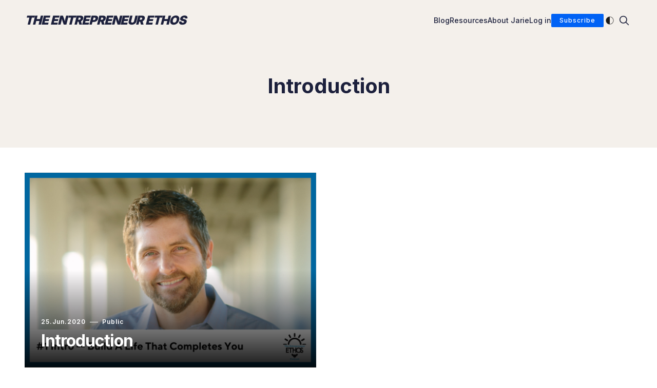

--- FILE ---
content_type: text/html; charset=utf-8
request_url: https://theentrepreneurethos.com/tag/introduction/
body_size: 15260
content:
<!doctype html>
<html lang='en' class=' is-darkModeAdminSetting-enabled '>
<head>
  <meta charset='utf-8'>
  <meta http-equiv='X-UA-Compatible' content='IE=edge'>

  <title>Introduction - The Entrepreneur Ethos</title>
  <meta name='viewport' content='width=device-width, initial-scale=1.0'>

  
<link rel='preconnect' href='https://fonts.gstatic.com'>

<link rel='preconnect' href='https://fonts.gstatic.com' crossorigin>

<link rel='preload' as='style' href='https://fonts.googleapis.com/css2?family=Inter:wght@400;500;600;700;800;900&display=swap'>

<link rel='stylesheet' href='https://fonts.googleapis.com/css2?family=Inter:wght@400;500;600;700;800;900&display=swap' media='print' onload="this.media='all'">

<noscript>
  <link rel='stylesheet' href='https://fonts.googleapis.com/css2?family=Inter:wght@400;500;600;700;800;900&display=swap'>
</noscript>  <style>
@charset "UTF-8";/*! normalize.css v8.0.1 | MIT License | github.com/necolas/normalize.css */html{line-height:1.15;-webkit-text-size-adjust:100%}body{margin:0}main{display:block}h1{font-size:2em;margin:.67em 0}hr{box-sizing:content-box;height:0;overflow:visible}pre{font-family:monospace,monospace;font-size:1em}a{background-color:transparent}abbr[title]{border-bottom:none;text-decoration:underline;text-decoration:underline dotted}b,strong{font-weight:bolder}code,kbd,samp{font-family:monospace,monospace;font-size:1em}small{font-size:80%}sub,sup{font-size:75%;line-height:0;position:relative;vertical-align:baseline}sub{bottom:-.25em}sup{top:-.5em}img{border-style:none}button,input,optgroup,select,textarea{font-family:inherit;font-size:100%;line-height:1.15;margin:0}button,input{overflow:visible}button,select{text-transform:none}[type=button],[type=reset],[type=submit],button{-webkit-appearance:button}[type=button]::-moz-focus-inner,[type=reset]::-moz-focus-inner,[type=submit]::-moz-focus-inner,button::-moz-focus-inner{border-style:none;padding:0}[type=button]:-moz-focusring,[type=reset]:-moz-focusring,[type=submit]:-moz-focusring,button:-moz-focusring{outline:1px dotted ButtonText}fieldset{padding:.35em .75em .625em}legend{box-sizing:border-box;color:inherit;display:table;max-width:100%;padding:0;white-space:normal}progress{vertical-align:baseline}textarea{overflow:auto}[type=checkbox],[type=radio]{box-sizing:border-box;padding:0}[type=number]::-webkit-inner-spin-button,[type=number]::-webkit-outer-spin-button{height:auto}[type=search]{-webkit-appearance:textfield;outline-offset:-2px}[type=search]::-webkit-search-decoration{-webkit-appearance:none}::-webkit-file-upload-button{-webkit-appearance:button;font:inherit}details{display:block}summary{display:list-item}template{display:none}[hidden]{display:none}:root{--color-mode:"light";--color-accent:var(--ghost-accent-color);--color-white:#FFFFFF;--color-dark:#1c203c;--color-text:#1c203c;--color-gray:#626265;--color-error:#D50000;--color-success:#008040;--color-border:#f3ece2;--bg-color:#FFFFFF;--bg-gray:#F4F0EB;--bg-white:var(--color-white);--bg-transparent:rgba(255, 255, 255, .7);--bg-gradient:linear-gradient(111deg, rgba(215, 239, 244, 0), rgb(203, 235, 242));--image-shadow:8px 8px 0 rgba(28, 32, 60, .1);--icon-light:url("[data-uri]");--icon-dark:url("[data-uri]");--color-mode-icon:var(--icon-light)}@media (prefers-color-scheme:dark){:root.is-darkModeAdminSetting-enabled{--color-mode:"dark"}:root:not([data-user-color-scheme]).is-darkModeAdminSetting-enabled{--color-mode:"dark";--color-accent:var(--dark-mode-accent-color);--color-white:#FFFFFF;--color-dark:#010101;--color-text:#FFFFFF;--color-gray:#E5EFF5;--color-error:#D50000;--color-success:#008040;--color-border:#383B40;--bg-color:#1F2023;--bg-gray:#27292D;--bg-white:var(--color-white);--bg-transparent:rgba(31, 32, 35, .7);--bg-gradient:linear-gradient(111deg, rgba(215, 239, 244, 0), rgb(203, 235, 242));--image-shadow:8px 8px 0 rgba(1, 1, 1, .1);--color-mode-icon:var(--icon-dark)}}[data-user-color-scheme=dark]{--color-mode:"dark";--color-accent:var(--dark-mode-accent-color);--color-white:#FFFFFF;--color-dark:#010101;--color-text:#FFFFFF;--color-gray:#E5EFF5;--color-error:#D50000;--color-success:#008040;--color-border:#383B40;--bg-color:#1F2023;--bg-gray:#27292D;--bg-white:var(--color-white);--bg-transparent:rgba(31, 32, 35, .7);--bg-gradient:linear-gradient(111deg, rgba(215, 239, 244, 0), rgb(203, 235, 242));--image-shadow:8px 8px 0 rgba(1, 1, 1, .1);--color-mode-icon:var(--icon-dark)}code[class*=language-],pre[class*=language-]{color:#000;background:0 0;text-shadow:0 1px #fff;font-family:Consolas,Monaco,"Andale Mono","Ubuntu Mono",monospace;font-size:1em;text-align:left;white-space:pre;word-spacing:normal;word-break:normal;word-wrap:normal;line-height:1.5;-moz-tab-size:4;-o-tab-size:4;tab-size:4;-webkit-hyphens:none;hyphens:none}code[class*=language-] ::-moz-selection,code[class*=language-]::-moz-selection,pre[class*=language-] ::-moz-selection,pre[class*=language-]::-moz-selection{text-shadow:none;background:#b3d4fc}code[class*=language-] ::-moz-selection,code[class*=language-]::-moz-selection,pre[class*=language-] ::-moz-selection,pre[class*=language-]::-moz-selection{text-shadow:none;background:#b3d4fc}code[class*=language-] ::selection,code[class*=language-]::selection,pre[class*=language-] ::selection,pre[class*=language-]::selection{text-shadow:none;background:#b3d4fc}@media print{code[class*=language-],pre[class*=language-]{text-shadow:none}}pre[class*=language-]{padding:1em;margin:.5em 0;overflow:auto}:not(pre)>code[class*=language-],pre[class*=language-]{background:#f5f2f0}:not(pre)>code[class*=language-]{padding:.1em;border-radius:.3em;white-space:normal}.token.cdata,.token.comment,.token.doctype,.token.prolog{color:#708090}.token.punctuation{color:#999}.token.namespace{opacity:.7}.token.boolean,.token.constant,.token.deleted,.token.number,.token.property,.token.symbol,.token.tag{color:#905}.token.attr-name,.token.builtin,.token.char,.token.inserted,.token.selector,.token.string{color:#690}.language-css .token.string,.style .token.string,.token.entity,.token.operator,.token.url{color:#9a6e3a;background:hsla(0,0%,100%,.5)}.token.atrule,.token.attr-value,.token.keyword{color:#07a}.token.class-name,.token.function{color:#dd4a68}.token.important,.token.regex,.token.variable{color:#e90}.token.bold,.token.important{font-weight:700}.token.italic{font-style:italic}.token.entity{cursor:help}.tooltipped{position:relative}.tooltipped::after{position:absolute;z-index:1000000;display:none;padding:.5em .75em;font:normal normal 11px/1.5 -apple-system,BlinkMacSystemFont,"Segoe UI",Helvetica,Arial,sans-serif,"Apple Color Emoji","Segoe UI Emoji";-webkit-font-smoothing:subpixel-antialiased;color:#fff;text-align:center;text-decoration:none;text-shadow:none;text-transform:none;letter-spacing:normal;word-wrap:break-word;white-space:pre;pointer-events:none;content:attr(aria-label);background:#1b1f23;border-radius:6px;opacity:0}.tooltipped::before{position:absolute;z-index:1000001;display:none;width:0;height:0;color:#1b1f23;pointer-events:none;content:"";border:6px solid transparent;opacity:0}@keyframes tooltip-appear{from{opacity:0}to{opacity:1}}.tooltipped:active::after,.tooltipped:active::before,.tooltipped:focus::after,.tooltipped:focus::before,.tooltipped:hover::after,.tooltipped:hover::before{display:inline-block;text-decoration:none;animation-name:tooltip-appear;animation-duration:.1s;animation-fill-mode:forwards;animation-timing-function:ease-in;animation-delay:.4s}.tooltipped-no-delay:active::after,.tooltipped-no-delay:active::before,.tooltipped-no-delay:focus::after,.tooltipped-no-delay:focus::before,.tooltipped-no-delay:hover::after,.tooltipped-no-delay:hover::before{animation-delay:0s}.tooltipped-multiline:active::after,.tooltipped-multiline:focus::after,.tooltipped-multiline:hover::after{display:table-cell}.tooltipped-s::after,.tooltipped-se::after,.tooltipped-sw::after{top:100%;right:50%;margin-top:6px}.tooltipped-s::before,.tooltipped-se::before,.tooltipped-sw::before{top:auto;right:50%;bottom:-7px;margin-right:-6px;border-bottom-color:#1b1f23}.tooltipped-se::after{right:auto;left:50%;margin-left:-16px}.tooltipped-sw::after{margin-right:-16px}.tooltipped-n::after,.tooltipped-ne::after,.tooltipped-nw::after{right:50%;bottom:100%;margin-bottom:6px}.tooltipped-n::before,.tooltipped-ne::before,.tooltipped-nw::before{top:-7px;right:50%;bottom:auto;margin-right:-6px;border-top-color:#1b1f23}.tooltipped-ne::after{right:auto;left:50%;margin-left:-16px}.tooltipped-nw::after{margin-right:-16px}.tooltipped-n::after,.tooltipped-s::after{transform:translateX(50%)}.tooltipped-w::after{right:100%;bottom:50%;margin-right:6px;transform:translateY(50%)}.tooltipped-w::before{top:50%;bottom:50%;left:-7px;margin-top:-6px;border-left-color:#1b1f23}.tooltipped-e::after{bottom:50%;left:100%;margin-left:6px;transform:translateY(50%)}.tooltipped-e::before{top:50%;right:-7px;bottom:50%;margin-top:-6px;border-right-color:#1b1f23}.tooltipped-align-right-1::after,.tooltipped-align-right-2::after{right:0;margin-right:0}.tooltipped-align-right-1::before{right:10px}.tooltipped-align-right-2::before{right:15px}.tooltipped-align-left-1::after,.tooltipped-align-left-2::after{left:0;margin-left:0}.tooltipped-align-left-1::before{left:5px}.tooltipped-align-left-2::before{left:10px}.tooltipped-multiline::after{width:-moz-max-content;width:max-content;max-width:250px;word-wrap:break-word;white-space:pre-line;border-collapse:separate}.tooltipped-multiline.tooltipped-n::after,.tooltipped-multiline.tooltipped-s::after{right:auto;left:50%;transform:translateX(-50%)}.tooltipped-multiline.tooltipped-e::after,.tooltipped-multiline.tooltipped-w::after{right:100%}@media screen and (min-width:0\0){.tooltipped-multiline::after{width:250px}}.tooltipped-sticky::after,.tooltipped-sticky::before{display:inline-block}.tooltipped-sticky.tooltipped-multiline::after{display:table-cell}@keyframes spin{100%{transform:rotate(360deg)}}.icon{position:relative;display:inline-block;width:25px;height:25px;overflow:hidden;fill:currentColor}.icon__cnt{width:100%;height:100%;background:inherit;fill:inherit;pointer-events:none;transform:translateX(0);-ms-transform:translate(.5px,-.3px)}.icon--m{width:50px;height:50px}.icon--l{width:100px;height:100px}.icon--xl{width:150px;height:150px}.icon--xxl{width:200px;height:200px}.icon__spinner{position:absolute;top:0;left:0;width:100%;height:100%}.icon--ei-spinner .icon__spinner,.icon--ei-spinner-2 .icon__spinner{animation:spin 1s steps(12) infinite}.icon--ei-spinner-3 .icon__spinner{animation:spin 1.5s linear infinite}.icon--ei-sc-facebook{fill:#3b5998}.icon--ei-sc-github{fill:#333}.icon--ei-sc-google-plus{fill:#dd4b39}.icon--ei-sc-instagram{fill:#3f729b}.icon--ei-sc-linkedin{fill:#0976b4}.icon--ei-sc-odnoklassniki{fill:#ed812b}.icon--ei-sc-skype{fill:#00aff0}.icon--ei-sc-soundcloud{fill:#f80}.icon--ei-sc-tumblr{fill:#35465c}.icon--ei-sc-twitter{fill:#55acee}.icon--ei-sc-vimeo{fill:#1ab7ea}.icon--ei-sc-vk{fill:#45668e}.icon--ei-sc-youtube{fill:#e52d27}.icon--ei-sc-pinterest{fill:#bd081c}.icon--ei-sc-telegram{fill:#08c}img[data-action=zoom]{cursor:pointer;cursor:-moz-zoom-in}.zoom-img,.zoom-img-wrap{position:relative;z-index:666;transition:all .3s}img.zoom-img{cursor:pointer;cursor:-moz-zoom-out}.zoom-overlay{z-index:420;background:#fff;position:fixed;top:0;left:0;right:0;bottom:0;pointer-events:none;filter:"alpha(opacity=0)";opacity:0;transition:opacity .3s}.zoom-overlay-open .zoom-overlay{filter:"alpha(opacity=100)";opacity:1}.zoom-overlay-open,.zoom-overlay-transitioning{cursor:default}.commento-root .commento-markdown-help tr td pre{padding:initial;background:0 0}.commento-root blockquote{border-top:0;font-weight:inherit;box-shadow:none}.commento-root .commento-markdown-help tr td{border:0}.commento-root .commento-markdown-help{border-collapse:initial}.zoom-overlay{background-color:var(--bg-color)}.icon{width:24px;height:24px}.icon--m{width:48px;height:48px}html{box-sizing:border-box}*,:after,:before{box-sizing:inherit}blockquote,body,dd,dl,fieldset,figure,h1,h2,h3,h4,h5,h6,hr,legend,ol,p,pre,ul{margin:0;padding:0}li>ol,li>ul{margin-bottom:0}table{border-collapse:collapse;border-spacing:0}.o-grid{margin:0 auto;max-width:1300px;padding:0 24px}@media (min-width:40em){.o-grid{display:flex;flex-wrap:wrap}}.o-grid .o-grid{padding:0}@media (min-width:40em){.o-grid .o-grid{margin-right:-24px;margin-left:-24px}}.o-grid--center{align-items:center}.o-grid--full{max-width:100vw}@media (min-width:40em){.o-grid__col{flex-grow:1;padding-right:16px;padding-left:16px}}@media (min-width:64em){.o-grid__col{padding-right:24px;padding-left:24px}}.o-grid__col--1-3-s{width:33.3333333333%}.o-grid__col--2-3-s{width:66.6666666667%}.o-grid__col--1-4-s{width:25%}.o-grid__col--2-4-s{width:50%}.o-grid__col--3-4-s{width:75%}.o-grid__col--4-4-s{width:100%}@media (min-width:40em){.o-grid__col--1-3-m{width:33.3333333333%}.o-grid__col--2-3-m{width:66.6666666667%}.o-grid__col--1-4-m{width:25%}.o-grid__col--2-4-m{width:50%}.o-grid__col--3-4-m{width:75%}.o-grid__col--4-4-m{width:100%}}@media (min-width:64em){.o-grid__col--1-3-l{width:33.3333333333%}.o-grid__col--2-3-l{width:66.6666666667%}.o-grid__col--1-4-l{width:25%}.o-grid__col--2-4-l{width:50%}.o-grid__col--3-4-l{width:75%}.o-grid__col--4-5-l{width:80%}.o-grid__col--1-5-l{width:20%}.o-grid__col--4-4-l{width:100%}}.o-grid__col--full{width:100%}.o-grid__col--center{margin:0 auto;flex-grow:initial}.o-grid__col--end{margin-left:auto}.o-grid__col--initial-grow{flex-grow:initial}.c-site-container{display:flex;min-height:100vh;flex-direction:column}.c-site-container .o-wrapper{flex:1 0 auto}.o-plain-list{margin:0;padding:0;list-style:none}body{direction:ltr;color:var(--color-text);font-size:16px;font-family:Inter,-apple-system,BlinkMacSystemFont,"Segoe UI",Helvetica,Arial,sans-serif,"Apple Color Emoji","Segoe UI Emoji","Segoe UI Symbol";line-height:1.5;background-color:var(--bg-color);-webkit-font-smoothing:antialiased;-moz-osx-font-smoothing:grayscale}a{color:inherit;text-decoration:none}dd,ol,ul{margin-left:16px}ol[class],ul[class]{margin-left:0}img{height:auto;display:block;max-width:100%;font-style:italic}hr{border:0;margin-bottom:32px}hr.seperator{margin-top:32px;border:.5px solid var(--bg-gray)}h1,h2,h3,h4,h5,h6{font-weight:700}h1{font-size:56px;line-height:64px}h2{font-size:48px;line-height:56px}h3{font-size:40px;line-height:48px}h4{font-size:32px;line-height:40px}h5{font-size:24px;line-height:32px}h6{font-size:20px;line-height:24px}b,strong{font-weight:700}blockquote{padding:24px 0;font-size:24px;line-height:32px;border-top:8px solid var(--color-accent);box-shadow:0 1px 0 0 var(--color-accent)}@media (min-width:64em){blockquote{font-size:32px;line-height:40px}}li code,p code{color:var(--color-code-inline);background-color:var(--bg-gray);padding:4px 8px}code,code[class*=language-]{font-size:16px;line-height:24px;text-shadow:none;color:var(--color-text)}.kg-code-card,pre,pre[class*=language-]{width:100%;overflow-x:auto}pre,pre[class*=language-]{padding:32px;margin-top:32px;margin-bottom:0;background-color:var(--bg-gray)}.kg-code-card pre{margin-top:0}.token.operator{background-color:transparent}input[type=color],input[type=date],input[type=datetime-local],input[type=datetime],input[type=email],input[type=month],input[type=number],input[type=password],input[type=search],input[type=tel],input[type=text],input[type=time],input[type=url],input[type=week],select,textarea{width:100%;display:block;padding:8px 16px;margin-bottom:16px;border:1px solid var(--color-border);border-radius:2px;outline:0;color:var(--color-text);font-size:16px;line-height:24px;font-family:Inter,-apple-system,BlinkMacSystemFont,"Segoe UI",Helvetica,Arial,sans-serif,"Apple Color Emoji","Segoe UI Emoji","Segoe UI Symbol";background-color:var(--bg-color)}input[type=color]:focus,input[type=date]:focus,input[type=datetime-local]:focus,input[type=datetime]:focus,input[type=email]:focus,input[type=month]:focus,input[type=number]:focus,input[type=password]:focus,input[type=search]:focus,input[type=tel]:focus,input[type=text]:focus,input[type=time]:focus,input[type=url]:focus,input[type=week]:focus,select:focus,textarea:focus{border-color:var(--color-accent)}table{width:100%;max-width:100%}table td,table th{padding:16px;text-align:left;border-top:1px solid var(--color-border)}table thead th{white-space:nowrap}table tbody+tbody{border-top:2px solid var(--color-border)}.responsive-table{display:block;width:100%;overflow-x:auto}:lang(ar) *{letter-spacing:initial!important}:lang(ar) .c-nav__item{font-size:14px}:lang(ar) .icon--ei-chevron-right .icon__cnt{transform:scaleX(-1)}.c-header{padding:24px 0}.js-header{position:fixed;top:0;right:0;left:0;z-index:100;will-change:transform;transition:background-color .5s ease,transform .5s ease}.js-header--pinned{transform:translateY(0);-webkit-backdrop-filter:saturate(180%) blur(20px);backdrop-filter:saturate(180%) blur(20px);background-color:var(--bg-transparent)}@media (min-width:64em){.js-header--pinned{box-shadow:0 4px 12px rgba(0,0,0,.08)}}@-moz-document url-prefix(){.js-header--pinned{background-color:var(--bg-color)}}.js-header--unpinned{transform:translateY(-100%)}.js-header--top{box-shadow:none;background-color:transparent;-webkit-backdrop-filter:none;backdrop-filter:none}.c-logo__link{display:block;color:var(--color-text);line-height:1;font-size:24px;font-style:italic;font-weight:900;text-transform:uppercase;letter-spacing:-1px}.c-logo__img{max-height:32px}.c-logo__dark{display:none}@media (prefers-color-scheme:dark){:root:not([data-user-color-scheme]).is-darkModeAdminSetting-enabled .c-logo__dark{display:block}:root:not([data-user-color-scheme]).is-darkModeAdminSetting-enabled .c-logo__light{display:none}}[data-user-color-scheme=dark] .c-logo__dark{display:block}[data-user-color-scheme=dark] .c-logo__light{display:none}@media (max-width:63.99em){.c-nav-wrap{display:flex;align-items:center;flex-direction:column;position:fixed;top:0;bottom:0;right:0;left:0;width:100%;height:100vh;padding-top:72px;background-color:var(--bg-color);opacity:0;visibility:hidden;transform:scale(.96)}.c-nav-wrap.is-active{opacity:1;visibility:visible;transform:scale(1);transition:all 250ms cubic-bezier(.694,0,.335,1)}}@media (min-width:64em){.c-nav-wrap{display:block}}@media (min-width:64em){.c-nav{display:flex;gap:24px;align-items:center;justify-content:flex-end}}.c-nav__item{font-size:14px;font-weight:500;white-space:nowrap}@media (max-width:63.99em){.c-nav__item{margin-bottom:16px}}@media (min-width:64em){.c-nav__item--hasDropDown{position:relative}.c-nav__item--hasDropDown>.c-nav__link:after{all:unset;content:"↓";padding-left:4px}.c-nav__item--hasDropDown:focus-within>.c-nav__link:after,.c-nav__item--hasDropDown:hover>.c-nav__link:after{background-color:transparent}.c-nav__item--hasDropDown:focus-within .c-nav__dropDown,.c-nav__item--hasDropDown:hover .c-nav__dropDown{opacity:1;visibility:visible}}.c-nav__dropDown{z-index:1;opacity:0;visibility:hidden;position:absolute;top:24px;padding:24px;list-style:none;min-width:-moz-max-content;min-width:max-content;border-radius:2px;background:var(--bg-color);border:var(--border-width) var(--border-style) var(--color-border)}.c-nav__dropDown>*+*{margin-top:12px}.c-nav__link{display:block;color:var(--color-text);border-bottom-color:transparent;border-bottom-width:2px;border-bottom-style:solid;transition:border-bottom-color 250ms ease}.c-nav__link[href="#"]{cursor:default}.c-nav__link:active,.c-nav__link:focus,.c-nav__link:hover{border-bottom-color:var(--color-text)}.c-nav__icon{fill:var(--color-text);vertical-align:middle;transition:fill .26s ease}[aria-current=page]{border-bottom-color:var(--color-text)}.home-template [aria-current=page]{border-bottom-color:transparent}.c-nav-toggle{position:absolute;top:50%;right:16px;z-index:10;height:16px;width:24px;cursor:pointer;transform:translateY(-50%)}@media (min-width:40em){.c-nav-toggle{right:32px}}@media (min-width:64em){.c-nav-toggle{display:none}}.c-nav-toggle__icon{position:absolute;left:0;height:1px;width:24px;background-color:var(--color-text);cursor:pointer}.c-nav-toggle__icon:after,.c-nav-toggle__icon:before{content:"";display:block;height:100%;background-color:inherit}.c-nav-toggle__icon:before{transform:translateY(16px)}.c-nav-toggle__icon:after{transform:translateY(7px)}.c-nav-toggle--close .c-nav-toggle__icon{height:2px;background-color:transparent}.c-nav-toggle--close .c-nav-toggle__icon:after,.c-nav-toggle--close .c-nav-toggle__icon:before{position:relative;visibility:visible;background-color:var(--color-text)}.c-nav-toggle--close .c-nav-toggle__icon:before{top:9px;transform:rotate(-45deg)}.c-nav-toggle--close .c-nav-toggle__icon:after{top:7px;transform:rotate(45deg)}.c-footer-nav{display:flex;flex-flow:wrap;justify-content:center}.c-footer-nav li{font-size:12px;line-height:18px}@media (max-width:63.99em){.c-footer-nav li{margin-bottom:4px}}.c-footer-nav li:not(:last-child){margin-right:16px}.c-footer-nav a{color:var(--color-gray);border-bottom-width:0}.c-footer-nav a:active,.c-footer-nav a:focus,.c-footer-nav a:hover{color:var(--color-accent)}.toggle-search-button{border:0;outline:0;cursor:pointer;background-color:transparent}.c-post-hero{display:flex;align-items:center;justify-content:center;position:relative;padding:96px 0 48px;margin-bottom:48px;background-color:var(--bg-gray)}@media (min-width:40em){.c-post-hero{padding:144px 0 96px}}.c-post-hero:before{content:"";display:block;padding-bottom:20%}.c-post-hero__content{display:flex;flex-direction:column}@media (max-width:63.99em){.c-post-hero__content{margin-bottom:16px}}@media (min-width:40em){.c-post-hero__content{padding-right:32px;justify-content:center;height:100%}}.c-post-hero__content--no-image{padding-right:0;padding-bottom:0;max-width:700px;margin:0 auto;text-align:center;align-items:center}.c-post-hero__image{border-radius:2px;box-shadow:var(--image-shadow)}@media (min-width:40em){.c-post-hero__image{max-height:40vh;margin-left:auto;margin-right:8px}}@media (min-width:64em){.c-post-hero__image{max-height:60vh}}.c-post-header{width:100%}.c-post-header__title{font-size:32px;line-height:40px;font-weight:800;letter-spacing:-1px}@media (min-width:40em){.c-post-header__title{font-size:40px;line-height:48px}}@media (min-width:64em){.c-post-header__title{font-size:48px;line-height:56px;letter-spacing:-2px}}.c-post-header__meta{display:flex;align-items:center;margin-top:24px;font-size:12px;line-height:18px;letter-spacing:1px}.c-post-byline{display:flex;align-items:center;margin-top:16px;font-size:12px;line-height:18px;letter-spacing:1px}.c-post-byline__author{display:flex;align-items:center;white-space:nowrap;font-weight:600}.c-post-byline__image-wrap{width:32px;height:32px;margin-right:8px;border-radius:100%;background-color:var(--bg-white)}.c-post-byline__image{-o-object-fit:cover;object-fit:cover;width:32px;height:32px;border-radius:100%;box-shadow:0 0 0 2px var(--color-white)}.c-post-byline__date{color:var(--color-gray);line-height:1;padding-left:16px;margin-left:16px;font-weight:500;box-shadow:inset 1px 0 0 0}.c-share{display:flex}.c-share__item{flex:1;text-align:center}.c-share__item:not(:last-child){border-right:8px solid var(--bg-color)}@media (min-width:40em){.c-share__item:not(:last-child){border-right-width:16px}}.c-share__link{display:block;line-height:18px;padding:4px 8px;border-radius:2px;background-color:var(--bg-gray);transition:.5s}@media (min-width:40em){.c-share__link{padding:8px 24px}}.c-share__link:active,.c-share__link:focus,.c-share__link:hover{opacity:.8}.c-share__icon{fill:var(--color-text);vertical-align:middle}.c-post>*+*{margin-top:32px}@media (min-width:40em){.c-post{max-width:650px;margin:0 auto}}.c-content{display:flex;align-items:center;flex-direction:column;word-break:break-word}.c-content>*{min-width:100%}.c-content>*+*{margin-top:32px}.c-content a{color:var(--color-accent)}.c-content a:active,.c-content a:focus,.c-content a:hover{text-decoration:underline}.c-content dl,.c-content fieldset,.c-content form,.c-content ol,.c-content p,.c-content pre,.c-content ul{font-size:20px;line-height:30px;font-family:Georgia,serif}.c-content table{font-size:16px;line-height:24px;font-family:Inter,-apple-system,BlinkMacSystemFont,"Segoe UI",Helvetica,Arial,sans-serif,"Apple Color Emoji","Segoe UI Emoji","Segoe UI Symbol"}.c-content hr{display:flex;align-items:center;justify-content:center;position:relative;bottom:4px;margin-bottom:0}.c-content hr:before{content:". . .";color:var(--color-text)}.c-content h1,.c-content h2,.c-content h3,.c-content h4,.c-content h5,.c-content h6{margin-top:48px}.c-content h1:first-child,.c-content h2:first-child,.c-content h3:first-child,.c-content h4:first-child,.c-content h5:first-child,.c-content h6:first-child{margin-top:0}.c-content h1+*,.c-content h2+*,.c-content h3+*,.c-content h4+*,.c-content h5+*,.c-content h6+*{margin-top:8px}.c-content h1{font-size:40px;line-height:48px}.c-content h1+h2,.c-content h1+h3,.c-content h1+h4,.c-content h1+h5,.c-content h1+h6{margin-top:16px}.c-content h2{font-size:32px;line-height:40px}.c-content h2+h3,.c-content h2+h4,.c-content h2+h5,.c-content h2+h6{margin-top:16px}.c-content h3{font-size:24px;line-height:32px}.c-content h3+h4,.c-content h3+h5,.c-content h3+h6{margin-top:16px}.c-content h4{font-size:20px;line-height:24px}.c-content h4+h5,.c-content h4+h6{margin-top:8px}.c-content h5{font-size:16px;line-height:20px}.c-content h5+h6{margin-top:8px}.c-content dd,.c-content ol,.c-content ul{padding-left:8px;padding-right:16px}.c-content dd>*+*,.c-content ol>*+*,.c-content ul>*+*{margin-top:8px}.c-content dd:not(:root:root),.c-content ol:not(:root:root),.c-content ul:not(:root:root){-webkit-padding-start:16px}.c-content__excerpt{color:var(--color-gray);text-align:center;font-style:italic;font-size:22px;line-height:32px}.c-content .gh-post-upgrade-cta{display:none;visibility:hidden}.kg-embed-card{display:flex;align-items:center;flex-direction:column}.kg-embed-card>*{width:100%}.kg-card figcaption{width:100%;text-align:center;padding:16px;color:var(--color-gray);font-size:12px;line-height:18px;font-weight:600;letter-spacing:1px;background-color:var(--bg-gray)}.kg-image{margin:auto}@media (min-width:40em){.kg-width-full .kg-image{max-width:100vw;pointer-events:none}}@media (min-width:64em){.kg-width-wide{width:100vw;max-width:1300px;padding-left:48px;padding-right:48px}}.twitter-tweet{margin-top:0!important;margin-bottom:0!important;overflow:hidden!important;width:100%!important}.twitter-tweet+script+figcaption{background-color:var(--bg-color)}.instagram-media{margin-bottom:0!important}.instagram-media+script+figcaption{background-color:var(--bg-color)}@media (min-width:64em){.kg-gallery-card{width:100vw;max-width:1300px}}.kg-gallery-container{display:flex;flex-direction:column}.kg-gallery-row{display:flex;flex-direction:row;justify-content:center}.kg-gallery-image img{width:100%;height:100%}.kg-gallery-row:not(:first-of-type){margin-top:16px}@media (min-width:64em){.kg-gallery-row:not(:first-of-type){margin-top:24px}}.kg-gallery-image:not(:first-of-type){margin-left:16px}@media (min-width:64em){.kg-gallery-image:not(:first-of-type){margin-left:24px}}.kg-bookmark-card{width:100%}a.kg-bookmark-container{display:flex;min-height:144px;color:var(--color-text);border:0;background-color:var(--bg-gray)}a.kg-bookmark-container:active,a.kg-bookmark-container:focus,a.kg-bookmark-container:hover{text-decoration:none}a.kg-bookmark-container:active .kg-bookmark-title,a.kg-bookmark-container:focus .kg-bookmark-title,a.kg-bookmark-container:hover .kg-bookmark-title{color:var(--color-accent)}.kg-card-hascaption a.kg-bookmark-container{border-bottom:1px solid var(--color-white)}.kg-bookmark-content{display:flex;flex-grow:1;flex-direction:column;align-items:flex-start;justify-content:flex-start;padding:24px}@media (min-width:64em){.kg-bookmark-content{padding:32px}}.kg-bookmark-title{font-size:16px;line-height:20px;font-weight:700;transition:color .26s ease}.kg-bookmark-description{color:var(--color-gray);font-size:12px;line-height:18px;font-weight:500;margin-top:8px;max-height:48px;overflow-y:hidden;display:-webkit-box;-webkit-line-clamp:2;-webkit-box-orient:vertical}.kg-bookmark-metadata{display:flex;flex-wrap:wrap;align-items:center;margin-top:8px;color:var(--color-gray);font-size:12px;line-height:18px}.kg-bookmark-publisher{overflow:hidden;text-overflow:ellipsis;white-space:nowrap;max-width:240px}.kg-bookmark-icon{width:24px;height:24px;border-radius:24px;margin-right:8px}.kg-bookmark-author:after{content:"•";margin:0 8px}.kg-bookmark-thumbnail{position:relative;min-width:33%;max-height:100%}.kg-bookmark-thumbnail img{position:absolute;top:0;left:0;width:100%;height:100%;-o-object-fit:cover;object-fit:cover}@media (max-width:39.99em){.kg-bookmark-container{flex-direction:column}.kg-bookmark-thumbnail{order:1;width:100%;min-height:160px}.kg-bookmark-content{order:2}}.c-btn{display:inline-block;padding:16px 32px;color:var(--color-white);background-color:var(--color-accent);font-size:12px;line-height:18px;font-weight:600;font-family:Inter,-apple-system,BlinkMacSystemFont,"Segoe UI",Helvetica,Arial,sans-serif,"Apple Color Emoji","Segoe UI Emoji","Segoe UI Symbol";letter-spacing:1px;text-align:center;text-transform:initial;white-space:nowrap;border:none;cursor:pointer;border-radius:2px;transition:all .26s ease}.c-btn:active,.c-btn:focus,.c-btn:hover{color:var(--color-white);background-color:var(--color-accent);text-decoration:none}.c-btn--disabled{opacity:.5;cursor:not-allowed}.c-btn--full{width:100%}.c-btn--small{padding:12px 16px}.c-btn--mini{font-weight:500;padding:4px 16px}.c-btn--light{color:var(--color-text);background-color:var(--bg-gray)}.c-btn--light:active,.c-btn--light:focus,.c-btn--light:hover{color:var(--color-white);background-color:var(--color-dark)}.c-btn--dark{color:var(--color-white);background-color:var(--color-dark)}.c-btn--dark:active,.c-btn--dark:focus,.c-btn--dark:hover{color:var(--color-white);background-color:var(--color-accent)}.c-btn--loading,.c-btn.loading,.c-subscribe-form .c-btn{display:flex;align-items:center;justify-content:center}.c-btn--loading:after,.c-btn.loading:after,.c-subscribe-form .c-btn:after{margin-left:8px;content:"";display:block;height:16px;width:16px;border:2px solid var(--color-white);border-radius:100%;border-right-color:transparent;border-top-color:transparent;animation:spin .5s infinite linear}.c-color-mode-btn{display:flex;border:none;padding:0;font:inherit;color:inherit;cursor:pointer;background-color:transparent}.c-color-mode-btn__icon{width:24px;height:24px;background-image:var(--color-mode-icon);background-repeat:no-repeat}.c-post-card{display:flex;width:100%;position:relative;flex-direction:column;border-radius:2px;margin-bottom:32px;transition:all .26s ease 0s;background-color:var(--bg-gray)}@media (min-width:64em){.c-post-card{margin-bottom:48px}}.c-post-card-wrap{display:flex}.c-post-card__media{display:block;padding-top:100%}.c-post-card__media:after{position:absolute;top:0;left:0;height:100%;width:100%;content:"";background:linear-gradient(to top,rgba(0,0,0,.9) 0,rgba(84,84,84,0) 50%)}.c-post-card__image{position:absolute;top:0;bottom:0;left:0;right:0;width:100%;height:100%;-o-object-fit:cover;object-fit:cover}.c-post-card__content{width:100%;position:absolute;bottom:0;padding:32px;color:var(--color-white)}.c-post-card__content--no-image{position:static;margin-top:auto;color:var(--color-text)}.home-template .c-post-card .c-post-card__number,.tag-template.tag-podcast .c-post-card .c-post-card__number{font-weight:800;font-size:24px;letter-spacing:-1px;margin-right:8px}.home-template .c-post-card .c-post-card__number:after,.tag-template.tag-podcast .c-post-card .c-post-card__number:after{counter-increment:episode-number -1;content:"E" counter(episode-number)}@media (min-width:64em){.home-template .c-post-card .c-post-card__number,.tag-template.tag-podcast .c-post-card .c-post-card__number{font-size:32px}}.c-post-card__meta{display:flex;align-items:baseline;font-size:12px;line-height:18px;font-weight:600;letter-spacing:1px;margin-bottom:8px}.c-post-card__visibility{margin-left:8px}.c-post-card__visibility:before{content:"";display:inline-block;background-color:var(--color-white);width:16px;height:1px;vertical-align:middle}.c-post-card__visibility span{display:none;margin-left:4px}.c-post-card__visibility--members .members,.c-post-card__visibility--paid .paid,.c-post-card__visibility--public .public,.c-post-card__visibility--tiers .paid{display:inline-block}.c-post-card .c-post-card__content--no-image .c-post-card__visibility:before{background-color:var(--color-text)}.c-post-card__title{font-weight:700;font-size:20px;line-height:24px;letter-spacing:-1px;margin-bottom:0}@media (min-width:40em){.c-post-card__title{font-size:24px;line-height:32px}}@media (min-width:64em){.c-post-card__title{font-size:32px;line-height:40px}}.c-post-card:active,.c-post-card:focus,.c-post-card:hover{transform:translateY(-3px)}.c-post-card:active .c-post-card__image,.c-post-card:focus .c-post-card__image,.c-post-card:hover .c-post-card__image{filter:grayscale(0)}.c-subscribe-form{display:flex;flex-wrap:wrap;flex-direction:column;width:100%}@media (min-width:40em){.c-subscribe-form{width:-moz-fit-content;width:fit-content}}.c-subscribe-form--center{margin:0 auto}.c-subscribe-form .form-group{display:flex;flex-direction:column;padding:4px;border-radius:2px;background-color:var(--bg-color)}@media (min-width:40em){.c-subscribe-form .form-group{flex-direction:row}}.c-subscribe-form__btn{flex:3}.c-subscribe-form__input[type=email]{border:0;margin:0;min-width:1px;background-color:var(--bg-color)}@media (max-width:39.99em){.c-subscribe-form__input[type=email]{padding:16px}}.c-subscribe-form__input[type=email]:focus{border-color:transparent}.c-subscribe-form .u-alert{display:none}.c-subscribe-form .c-btn:after{display:none}.c-subscribe-form.loading .c-btn:after{display:block}.c-subscribe-form.error .u-alert--error,.c-subscribe-form.invalid .u-alert--invalid,.c-subscribe-form.success .u-alert--success{display:block}.c-social-icons{text-align:center;display:flex;justify-content:center}.c-social-icons li{line-height:0}.c-social-icons .icon{display:flex;align-items:center;justify-content:center;fill:var(--color-gray);transition:fill .26s ease}.c-social-icons .icon:active,.c-social-icons .icon:focus,.c-social-icons .icon:hover{fill:var(--color-accent)}.c-footer{text-align:center;padding:40px 0;margin-top:48px;background-color:var(--bg-gray)}.c-footer__copyright{color:var(--color-gray)}.c-footer__copyright a{color:var(--color-gray);transition:color .26s ease}.c-footer__copyright a:active,.c-footer__copyright a:focus,.c-footer__copyright a:hover{color:var(--color-accent)}.c-related .o-grid__col{flex-grow:initial}.c-title-bar{display:flex;align-items:baseline;justify-content:space-between;margin-bottom:16px}.c-title-bar__title{margin-bottom:0;font-size:22px;line-height:1;font-weight:800;font-style:italic;text-transform:uppercase;letter-spacing:-1px}.c-title-bar__link{display:flex;align-items:center;transition:.5s}.c-title-bar__link:active,.c-title-bar__link:focus,.c-title-bar__link:hover{color:var(--color-accent)}.c-archive{padding:96px 0 48px;margin-bottom:48px;background-color:var(--bg-gray)}@media (min-width:40em){.c-archive{padding:144px 0 96px}}.c-archive>*+*{margin-top:32px}.c-archive__title{margin-bottom:0;text-align:center;font-size:32px;line-height:40px}@media (min-width:40em){.c-archive__title{font-size:40px;line-height:48px}}.c-archive__description{margin-top:8px;margin-bottom:0;text-align:center;font-size:18px;line-height:28px}@media (min-width:64em){.c-archive__description{font-size:22px;line-height:32px}}.c-archive__description:empty{display:none}.c-author{text-align:center}.c-author__media{margin-bottom:8px}.c-author__media{margin:0 auto;border-radius:100%;margin-bottom:16px;width:88px;height:88px;background-color:var(--bg-white)}.c-author__image{-o-object-fit:cover;object-fit:cover;border-radius:100%;width:88px;height:88px;box-shadow:0 0 0 4px var(--color-white)}.c-author__title{font-size:24px;line-height:32px;margin-bottom:0}.c-author__bio{margin-bottom:0;margin-top:8px;font-size:16px;line-height:24px}.c-author__links{display:flex;justify-content:center;margin-top:16px}.c-author__links-item{display:flex;align-items:center;font-size:12px;text-transform:uppercase;letter-spacing:1px}.c-author__links-item:not(:last-child){margin-right:8px}.c-author__links-icon{fill:var(--color-text);vertical-align:bottom;transition:.5s}.c-author__links-icon:active,.c-author__links-icon:focus,.c-author__links-icon:hover{fill:var(--color-accent)}.c-tags{overflow:hidden;margin-bottom:-8px}@media (min-width:40em){.c-tags{margin-bottom:-16px}}.c-tags a{float:left;font-size:12px;line-height:18px;font-weight:600;letter-spacing:1px;padding:8px 16px;margin-right:8px;margin-bottom:8px;background-color:var(--bg-gray);border-radius:2px}@media (min-width:40em){.c-tags a{padding:8px 24px;margin-right:16px;margin-bottom:16px;line-height:24px}}.c-tags a:active,.c-tags a:focus,.c-tags a:hover{color:var(--color-gray)}.c-hero{display:flex;align-items:center;justify-content:center;position:relative;padding:96px 0 48px;margin-bottom:48px;background-color:var(--bg-gray)}@media (min-width:40em){.c-hero{padding:144px 0 96px}}.c-hero:before{content:"";display:block;padding-bottom:20%}@media (min-width:40em){.c-hero__inner{width:100%;display:flex;align-items:center}}@media (min-width:64em){.c-hero__content{padding-right:32px}}.c-hero__content>*+*{margin-top:16px}.c-hero__description{font-size:16px;line-height:24px}@media (min-width:40em){.c-hero__description{font-size:18px;line-height:28px}}@media (min-width:64em){.c-hero__description{font-size:22px;line-height:32px}}.c-hero__description>*+*{margin-top:8px}.c-hero__description h2,.c-hero__description h3{font-size:32px;line-height:40px;letter-spacing:-1px}@media (min-width:40em){.c-hero__description h2,.c-hero__description h3{font-size:40px;line-height:48px}}@media (min-width:64em){.c-hero__description h2,.c-hero__description h3{font-size:48px;line-height:56px;letter-spacing:-2px}}.c-hero__description p{font-size:16px;line-height:24px}@media (min-width:40em){.c-hero__description p{font-size:18px;line-height:28px}}@media (min-width:64em){.c-hero__description p{font-size:22px;line-height:32px}}.c-hero-image{border-radius:2px;box-shadow:var(--image-shadow)}@media (max-width:39.99em){.c-hero-image{margin-top:32px}}@media (min-width:40em){.c-hero-image{max-height:40vh}}@media (min-width:40em){.c-hero-image{margin-left:auto;margin-right:8px}}.c-subscribe-list{list-style:none;display:flex;flex-wrap:wrap}.c-subscribe-list__item{white-space:nowrap;margin-bottom:8px}.c-subscribe-list__item:not(:last-child){margin-right:8px}.c-subscribe-list__link{display:flex;align-items:center;font-size:12px;line-height:18px;font-weight:500;padding:8px 10px;background-color:var(--bg-color);border-radius:2px;transition:color 250ms ease}.c-subscribe-list__link:active,.c-subscribe-list__link:focus,.c-subscribe-list__link:hover{color:var(--color-accent)}.c-subscribe-list__media{border-radius:16px;background-color:var(--bg-gray)}.c-subscribe-list__icon{width:20px;height:20px}.c-subscribe-list__name{margin-left:8px}@media (min-width:40em){.c-member-plans{display:flex;align-items:stretch;justify-content:center}.c-member-plan{flex:1 1 auto;display:flex;flex-direction:column}.c-member-plan+.c-member-plan{margin-left:32px}}@media (min-width:40em) and (min-width:64em){.c-member-plan+.c-member-plan{margin-left:48px}}.c-member-plan{padding:32px;border-radius:2px;box-shadow:0 4px 12px rgba(0,0,0,.08),0 0 1px rgba(1,0,0,.1);background-color:var(--bg-color)}@media (max-width:39.99em){.c-member-plan{margin-bottom:32px}}.c-member-plan__header{position:relative;padding-bottom:32px;color:var(--color-gray);text-align:center}.c-member-plan__title{margin-bottom:24px;color:var(--color-text);font-size:20px;line-height:24px;font-weight:700;text-transform:uppercase;letter-spacing:1px}.c-member-plan__amount{color:var(--color-text);font-size:32px;line-height:40px}.c-member-plan__content{flex:1 1 auto;display:flex;flex-direction:column;justify-content:space-between}.c-member-plan__list{margin:0;padding:0;margin-bottom:32px;list-style:none}.c-member-plan__list li{position:relative;margin:0;font-size:12px;line-height:18px;padding:0 0 16px 24px}.c-member-plan__list li:last-child{padding-bottom:0}.c-member-plan__list li:before{display:block;position:absolute;left:0;top:-4px;font-size:14px;line-height:22px;font-weight:600;color:var(--color-accent);content:"✓"}.u-alert{font-weight:500;font-size:12px;font-family:Inter,-apple-system,BlinkMacSystemFont,"Segoe UI",Helvetica,Arial,sans-serif,"Apple Color Emoji","Segoe UI Emoji","Segoe UI Symbol";line-height:18px;background:var(--bg-white);padding:8px 16px;border-radius:2px}.u-alert:empty{display:none}.u-alert--success{color:var(--color-success)}.u-alert--invalid{color:var(--color-error)}.u-alert--error{color:var(--color-error)}.c-post-upgrade-cta{position:relative;text-align:center;padding:24px;border-radius:2px;background-color:var(--bg-gray)}@media (min-width:40em){.c-post-upgrade-cta{padding:40px}}@media (min-width:64em){.c-post-upgrade-cta{padding:56px}}.c-post-upgrade-cta__title{font-size:24px;line-height:32px;margin-bottom:24px}.u-type-sm{font-size:14px;line-height:22px}.u-type-xs{font-size:12px;line-height:18px}.u-type-500{font-weight:500}.u-type-600{font-weight:600}.u-type-uppercase{text-transform:uppercase}.u-link{color:var(--color-accent)}.u-link:active,.u-link:focus,.u-link:hover{text-decoration:underline}.u-text-left{text-align:left}.u-text-right{text-align:right}.u-text-center{text-align:center}.u-text-justify{text-align:justify}.u-color-white{color:var(--color-white)}.u-color-gray{color:var(--color-gray)}.u-color-error{color:var(--color-error)}.u-color-success{color:var(--color-success)}.u-bg-gray{background-color:var(--bg-gray)}.u-mt-8{margin-top:8px}.u-mt-16{margin-top:16px}.u-mb-16{margin-bottom:16px}.u-mb-24{margin-bottom:24px}.u-mb-32{margin-bottom:32px}.lazyload,.lazyloading{opacity:0}.lazyloaded{opacity:1;transition:opacity .5s ease}.u-hidden{display:none}.u-block{display:block}.u-hidden-visually{position:absolute;height:1px;width:1px;overflow:hidden;clip:rect(0 0 0 0);white-space:nowrap}
</style>
    <style>
  :root {
    --dark-mode-accent-color: #0071e3;
  }
</style>    <script>
  // =====================
  // Dark Mode Toogle 🌒 ☀️ - Inspired by:
  // Thttps://hankchizljaw.com/wrote/create-a-user-controlled-dark-or-light-mode/
  // =====================

  var user_color_scheme = localStorage.getItem('user-color-scheme');

  function initial_mode_set(mode) {
    if (mode) {
      document.documentElement.setAttribute('data-user-color-scheme', mode);
    }
  }

  initial_mode_set(user_color_scheme);

  window.addEventListener('DOMContentLoaded', (event) => {
    var STORAGE_KEY = 'user-color-scheme';
    var COLOR_MODE_KEY = '--color-mode';
    var modeToggleButton = document.querySelector('.js-mode-toggle');
    var modeToggleText = document.querySelector('.js-mode-toggle-text');
    var modeToggleTitle = document.querySelector('.js-mode-toggle-title');

    var getCSSCustomProp = function getCSSCustomProp(propKey) {
      var response = getComputedStyle(document.documentElement).getPropertyValue(propKey);

      if (response.length) {
        response = response.replace(/\"/g, '').trim();
      }

      return response;
    };

    var applySetting = function applySetting(passedSetting) {
      var currentSetting = passedSetting || localStorage.getItem(STORAGE_KEY);

      if (currentSetting) {
        document.documentElement.setAttribute('data-user-color-scheme', currentSetting);
        setButtonLabelAndStatus(currentSetting);
      } else {
        setButtonLabelAndStatus(getCSSCustomProp(COLOR_MODE_KEY));
      }
    };

    var setButtonLabelAndStatus = function setButtonLabelAndStatus(currentSetting) {
      modeToggleText.innerText = "Enable ".concat(currentSetting === 'dark' ? 'light' : 'dark', " mode");
      modeToggleTitle.title = "Enable ".concat(currentSetting === 'dark' ? 'light' : 'dark', " mode");
    };

    var toggleSetting = function toggleSetting() {
      var currentSetting = localStorage.getItem(STORAGE_KEY);

      switch (currentSetting) {
        case null:
          currentSetting = getCSSCustomProp(COLOR_MODE_KEY) === 'dark' ? 'light' : 'dark';
          break;

        case 'light':
          currentSetting = 'dark';
          break;

        case 'dark':
          currentSetting = 'light';
          break;
      }

      localStorage.setItem(STORAGE_KEY, currentSetting);
      return currentSetting;
    };

    modeToggleButton.addEventListener('click', function (evt) {
      evt.preventDefault();
      applySetting(toggleSetting());
    });
    applySetting();
  });
</script>
  <script>
    var site_url                            = 'https://theentrepreneurethos.com',
        pagination_next_page_number         = '',
        pagination_available_pages_number   = '1',
        posts_total_number                  = '1',
        pagination_loading_text             = 'Loading',
        pagination_more_posts_text          = 'Load More',
        clipboard_copied_text               = 'Link copied to clipboard';
  </script>

  <link rel="canonical" href="https://theentrepreneurethos.com/tag/introduction/">
    <meta name="referrer" content="no-referrer-when-downgrade">
    
    <meta property="og:site_name" content="The Entrepreneur Ethos">
    <meta property="og:type" content="website">
    <meta property="og:title" content="Introduction - The Entrepreneur Ethos">
    <meta property="og:url" content="https://theentrepreneurethos.com/tag/introduction/">
    <meta property="og:image" content="https://theentrepreneurethos.com/content/images/2022/08/jarie-building-square.jpg">
    <meta property="article:publisher" content="https://www.facebook.com/jarie">
    <meta name="twitter:card" content="summary_large_image">
    <meta name="twitter:title" content="Introduction - The Entrepreneur Ethos">
    <meta name="twitter:url" content="https://theentrepreneurethos.com/tag/introduction/">
    <meta name="twitter:image" content="https://theentrepreneurethos.com/content/images/2022/08/jarie-building-square.jpg">
    <meta name="twitter:site" content="@thedailymba">
    <meta property="og:image:width" content="680">
    <meta property="og:image:height" content="680">
    
    <script type="application/ld+json">
{
    "@context": "https://schema.org",
    "@type": "Series",
    "publisher": {
        "@type": "Organization",
        "name": "The Entrepreneur Ethos",
        "url": "https://theentrepreneurethos.com/",
        "logo": {
            "@type": "ImageObject",
            "url": "https://theentrepreneurethos.com/favicon.ico",
            "width": 48,
            "height": 48
        }
    },
    "url": "https://theentrepreneurethos.com/tag/introduction/",
    "name": "Introduction",
    "mainEntityOfPage": "https://theentrepreneurethos.com/tag/introduction/"
}
    </script>

    <meta name="generator" content="Ghost 6.13">
    <link rel="alternate" type="application/rss+xml" title="The Entrepreneur Ethos" href="https://theentrepreneurethos.com/rss/">
    <script defer src="https://cdn.jsdelivr.net/ghost/portal@~2.56/umd/portal.min.js" data-i18n="true" data-ghost="https://theentrepreneurethos.com/" data-key="2df73fcf72a36a710fed927be4" data-api="https://jariebolander.ghost.io/ghost/api/content/" data-locale="en" crossorigin="anonymous"></script><style id="gh-members-styles">.gh-post-upgrade-cta-content,
.gh-post-upgrade-cta {
    display: flex;
    flex-direction: column;
    align-items: center;
    font-family: -apple-system, BlinkMacSystemFont, 'Segoe UI', Roboto, Oxygen, Ubuntu, Cantarell, 'Open Sans', 'Helvetica Neue', sans-serif;
    text-align: center;
    width: 100%;
    color: #ffffff;
    font-size: 16px;
}

.gh-post-upgrade-cta-content {
    border-radius: 8px;
    padding: 40px 4vw;
}

.gh-post-upgrade-cta h2 {
    color: #ffffff;
    font-size: 28px;
    letter-spacing: -0.2px;
    margin: 0;
    padding: 0;
}

.gh-post-upgrade-cta p {
    margin: 20px 0 0;
    padding: 0;
}

.gh-post-upgrade-cta small {
    font-size: 16px;
    letter-spacing: -0.2px;
}

.gh-post-upgrade-cta a {
    color: #ffffff;
    cursor: pointer;
    font-weight: 500;
    box-shadow: none;
    text-decoration: underline;
}

.gh-post-upgrade-cta a:hover {
    color: #ffffff;
    opacity: 0.8;
    box-shadow: none;
    text-decoration: underline;
}

.gh-post-upgrade-cta a.gh-btn {
    display: block;
    background: #ffffff;
    text-decoration: none;
    margin: 28px 0 0;
    padding: 8px 18px;
    border-radius: 4px;
    font-size: 16px;
    font-weight: 600;
}

.gh-post-upgrade-cta a.gh-btn:hover {
    opacity: 0.92;
}</style><script async src="https://js.stripe.com/v3/"></script>
    <script defer src="https://cdn.jsdelivr.net/ghost/sodo-search@~1.8/umd/sodo-search.min.js" data-key="2df73fcf72a36a710fed927be4" data-styles="https://cdn.jsdelivr.net/ghost/sodo-search@~1.8/umd/main.css" data-sodo-search="https://jariebolander.ghost.io/" data-locale="en" crossorigin="anonymous"></script>
    
    <link href="https://theentrepreneurethos.com/webmentions/receive/" rel="webmention">
    <script defer src="/public/cards.min.js?v=ffa061f7ee"></script>
    <link rel="stylesheet" type="text/css" href="/public/cards.min.css?v=ffa061f7ee">
    <script defer src="/public/member-attribution.min.js?v=ffa061f7ee"></script>
    <script defer src="/public/ghost-stats.min.js?v=ffa061f7ee" data-stringify-payload="false" data-datasource="analytics_events" data-storage="localStorage" data-host="https://theentrepreneurethos.com/.ghost/analytics/api/v1/page_hit"  tb_site_uuid="3af5a688-d817-404f-ba5f-d6e658995687" tb_post_uuid="undefined" tb_post_type="null" tb_member_uuid="undefined" tb_member_status="undefined"></script><style>:root {--ghost-accent-color: #0062f5;}</style>
    <script>
  var search_api_key = '21bdc5d5c84a53accb6c91ba39';
</script>
<!-- Global site tag (gtag.js) - Google Analytics -->
<script async src="https://www.googletagmanager.com/gtag/js?id=UA-77706801-2"></script>
<script>
  window.dataLayer = window.dataLayer || [];
  function gtag(){dataLayer.push(arguments);}
  gtag('js', new Date());

  gtag('config', 'UA-77706801-2');
</script>
<style>
.c-post-card__image {
  object-fit: contain;
}

.c-post-card__media {
  padding-top: 67%;
}
</style>


<script type="text/javascript">
!function(){var geq=window.geq=window.geq||[];if(geq.initialize) return;if (geq.invoked){if (window.console && console.error) {console.error("GetEmails snippet included twice.");}return;}geq.invoked = true;geq.methods = ["page", "suppress", "trackOrder", "identify", "addToCart"];geq.factory = function(method){return function(){var args = Array.prototype.slice.call(arguments);args.unshift(method);geq.push(args);return geq;};};for (var i = 0; i < geq.methods.length; i++) {var key = geq.methods[i];geq[key] = geq.factory(key);}geq.load = function(key){var script = document.createElement("script");script.type = "text/javascript";script.async = true;script.src = "https://s3-us-west-2.amazonaws.com/storejs/a/" + key + "/ge.js";var first = document.getElementsByTagName("script")[0];first.parentNode.insertBefore(script, first);};geq.SNIPPET_VERSION = "1.5.0";
geq.load("WN2HMRJ");}();
</script>
<script>geq.page()</script>

<script type="text/javascript">(function(o){var b="https://turboeagle.co/anywhere/",t="012d11cda3274a0a8199e395485bef75f3b1386cc2a24f829e7f5f1c55d87e18",a=window.AutopilotAnywhere={_runQueue:[],run:function(){this._runQueue.push(arguments);}},c=encodeURIComponent,s="SCRIPT",d=document,l=d.getElementsByTagName(s)[0],p="t="+c(d.title||"")+"&u="+c(d.location.href||"")+"&r="+c(d.referrer||""),j="text/javascript",z,y;if(!window.Autopilot) window.Autopilot=a;if(o.app) p="devmode=true&"+p;z=function(src,asy){var e=d.createElement(s);e.src=src;e.type=j;e.async=asy;l.parentNode.insertBefore(e,l);};y=function(){z(b+t+'?'+p,true);};if(window.attachEvent){window.attachEvent("onload",y);}else{window.addEventListener("load",y,false);}})({});</script>

<meta name="ahrefs-site-verification" content="565c9b3483353f8ca034fcae539a856ec25ec9ffaaac917b8ac055d7423d4a39">
</head>
<body class="tag-template tag-introduction">

  <div class='c-site-container'>
    <header class='js-header c-header'>
  <div class='o-grid o-grid--center'>
    <div class='o-grid__col o-grid__col--3-4-s o-grid__col--3-4-m o-grid__col--1-3-l'>
      <div class='c-logo'>
    <div class='c-logo__dark'>
        <a class='c-logo__link' href='https://theentrepreneurethos.com'>The Entrepreneur Ethos</a>
          </div>

  <div class='c-logo__light'>
      <a class='c-logo__link' href='https://theentrepreneurethos.com'>The Entrepreneur Ethos</a>
  </div>
</div>    </div>

    <div class='o-grid__col o-grid__col--4-4-s o-grid__col--2-3-l'>
      <nav class='c-nav-wrap'>
        <ul class='c-nav o-plain-list'>
          <li class='c-nav__item c-nav__item--main'><a href='https://theentrepreneurethos.com/blog/' class='c-nav__link' >Blog</a></li>
<li class='c-nav__item c-nav__item--main'><a href='https://theentrepreneurethos.com/resources/' class='c-nav__link' >Resources</a></li>
<li class='c-nav__item c-nav__item--main'><a href='https://theentrepreneurethos.com/jarie-bolander/' class='c-nav__link' >About Jarie</a></li>


              <li class='c-nav__item is-membership'><a href='#/portal/signin' class='c-nav__link'>Log in</a></li>
                <li class='c-nav__item is-membership'><a href='#/portal/signup' class='c-btn c-btn--mini'>Subscribe</a></li>

            <li class='c-nav__item'>
              <button class='c-nav__link c-color-mode-btn js-mode-toggle js-mode-toggle-title' title='Enable dark mode'>
                <span class='u-hidden-visually js-mode-toggle-text'>Enable dark mode</span>
                <span class='c-color-mode-btn__icon' aria-hidden='true'></span>
              </button>
            </li>

            <li class='c-nav__item'><button class="gh-search-icon" aria-label="search" data-ghost-search style="display: inline-flex; justify-content: center; align-items: center; width: 32px; height: 32px; padding: 0; border: 0; color: inherit; background-color: transparent; cursor: pointer; outline: none;"><svg width="20" height="20" fill="none" viewBox="0 0 24 24"><path d="M14.949 14.949a1 1 0 0 1 1.414 0l6.344 6.344a1 1 0 0 1-1.414 1.414l-6.344-6.344a1 1 0 0 1 0-1.414Z" fill="currentColor"/><path d="M10 3a7 7 0 1 0 0 14 7 7 0 0 0 0-14Zm-9 7a9 9 0 1 1 18 0 9 9 0 0 1-18 0Z" fill="currentColor"/></svg></button></li>
        </ul>
      </nav>
      <div class='js-nav-toggle c-nav-toggle'>
        <span class='c-nav-toggle__icon'></span>
      </div>
    </div>
  </div>
</header>

<script>
  var dropDown_list = [],
    latest_navigation_item,
    nav_list = document.querySelectorAll('.c-nav .c-nav__item--main');

  var newMenuList = [];
  var menuTree = {};

  nav_list.forEach( (item, index) => {
    if(item.childNodes[0].innerText.startsWith('-')) {
      if(menuTree[newMenuList.length - 1]) {
        menuTree[newMenuList.length - 1].push(item);
      } else {
        menuTree[newMenuList.length - 1] = [item];
      }
    } else {
      newMenuList.push(item);
    }
  });

  nav_list = newMenuList.map((item, index) => {
    if(menuTree[index]) {
      let dropdown = document.createElement('ul');
      dropdown.className = 'c-nav__dropDown u-plain-list';

      menuTree[index].forEach(child => {
        dropDown_item_text = child.childNodes[0].innerText;
        child.childNodes[0].innerText = dropDown_item_text.replace('- ', '');
        dropdown.appendChild(child);
      });

      item.className += ' c-nav__item--hasDropDown';
      item.appendChild(dropdown);
    }
    return item;
  });
</script>
    
<div class='o-wrapper'>
    <div class='c-archive'>
      <div class='o-grid'>
        <div class='o-grid__col o-grid__col--center o-grid__col--4-4-s o-grid__col--3-4-m o-grid__col--2-4-l'>
          <h1 class='c-archive__title'>Introduction</h1>
        </div>
      </div>
    </div>

  <div class='o-grid js-grid c-loop'>
      <div class='js-post-card-wrap c-post-card-wrap o-grid__col o-grid__col--initial-grow o-grid__col--4-4-s o-grid__col--2-4-m o-grid__col--2-4-l post tag-introduction tag-episodes tag-podcast tag-podcasting'>
  <a href='/introduction/' class='c-post-card '>
      <div class='c-post-card__media'>
        <img
          alt='Introduction'
          class='c-post-card__image lazyload'
          data-srcset='
            /content/images/size/w320/2020/06/Podcast-Introduction-1024x683-1.png 320w,
            /content/images/size/w578/2020/06/Podcast-Introduction-1024x683-1.png 578w,
            /content/images/size/w1156/2020/06/Podcast-Introduction-1024x683-1.png 1156w'
          sizes='(min-width: 1360px) 578px, (min-width: 640px) calc(44.86vw - 23px), calc(100vw - 48px)'
          data-src='/content/images/size/w1156/2020/06/Podcast-Introduction-1024x683-1.png'
        >
      </div>

    <div class='c-post-card__content '>
      <div class='c-post-card__meta'>
        <span class='c-post-card__number'></span>
        <time class='c-post-card__date' datetime='2020-06-25' title='25 June 2020'>25.Jun.2020</time>

        <div class='c-post-card__visibility c-post-card__visibility--public'>
          <span class='paid'>Paid</span>
          <span class='members'>Members</span>
          <span class='public'>Public</span>
        </div>
      </div>

      <h2 class='c-post-card__title'>Introduction</h2>
    </div>
  </a>
</div>  </div>

  <div class='o-grid'>
    
  </div>
</div>

    <footer class='c-footer'>
  <div class='o-grid'>
    <div class='o-grid__col o-grid__col--4-4-s'>
      <ul class='c-social-icons o-plain-list'>
    <li class='c-social-icons__item'>
      <a href='https://x.com/thedailymba' aria-label='Twitter' target='_blank' rel='noopener noreferrer'>
        <span class='c-social-icons__icon' data-icon='ei-sc-twitter' data-size='s'></span>
      </a>
    </li>

    <li class='c-social-icons__item'>
      <a href='https://www.facebook.com/jarie' aria-label='Facebook' target='_blank' rel='noopener noreferrer'>
        <span class='c-social-icons__icon' data-icon='ei-sc-facebook' data-size='s'></span>
      </a>
    </li>


  <li class='c-social-icons__item'>
    <a href='/rss' aria-label='RSS' target='_blank' rel='noopener noreferrer' title='RSS'>
      <span class='c-social-icons__icon icon'>
        <svg xmlns='http://www.w3.org/2000/svg' width='12' height='12' viewBox='0 0 24 24'><path d='M6.503 20.752c0 1.794-1.456 3.248-3.251 3.248-1.796 0-3.252-1.454-3.252-3.248 0-1.794 1.456-3.248 3.252-3.248 1.795.001 3.251 1.454 3.251 3.248zm-6.503-12.572v4.811c6.05.062 10.96 4.966 11.022 11.009h4.817c-.062-8.71-7.118-15.758-15.839-15.82zm0-3.368c10.58.046 19.152 8.594 19.183 19.188h4.817c-.03-13.231-10.755-23.954-24-24v4.812z'/></svg>
      </span>
    </a>
  </li>
</ul>    </div>


    <div class='o-grid__col o-grid__col--4-4-s u-mt-16'>
      <div class='u-type-xs c-footer__copyright'>
        &copy; 2026 The Entrepreneur Ethos -
        Published with <a href='https://ghost.org'>Ghost</a> & <a href='https://bit.ly/template-hue'>Hue</a>
      </div>
    </div>
  </div>
</footer>  </div>

  <script src="https://theentrepreneurethos.com/assets/js/app.min.js?v=ffa061f7ee"></script>

  <script>
    var posts_loop = document.querySelector('.c-loop');
    if (posts_loop) {
      posts_loop.style.counterReset = 'episode-number ' + (parseInt(posts_total_number) + 1);
    }
  </script>

  
</body>
</html>